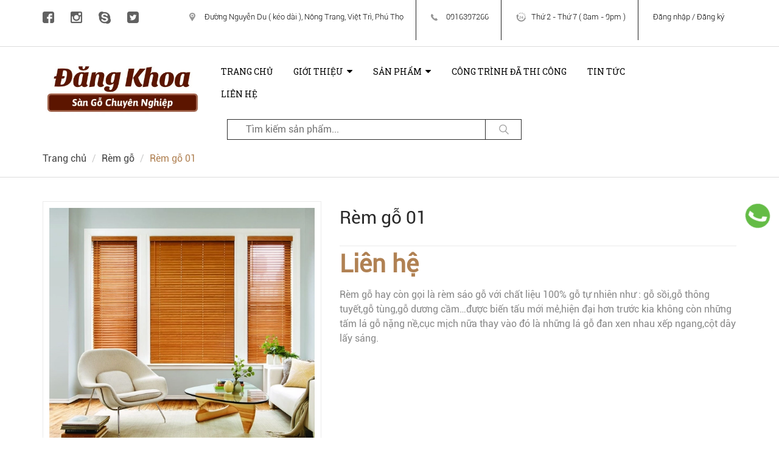

--- FILE ---
content_type: text/html; charset=utf-8
request_url: https://www.sangodangkhoa.com/rem-go-01
body_size: 6877
content:
<!DOCTYPE html>
<html lang="vi">
	<head>
		<!-- Google Tag Manager -->
<script>(function(w,d,s,l,i){w[l]=w[l]||[];w[l].push({'gtm.start':
new Date().getTime(),event:'gtm.js'});var f=d.getElementsByTagName(s)[0],
j=d.createElement(s),dl=l!='dataLayer'?'&l='+l:'';j.async=true;j.src=
'https://www.googletagmanager.com/gtm.js?id='+i+dl;f.parentNode.insertBefore(j,f);
})(window,document,'script','dataLayer','GTM-5V2FWKB');</script>
<!-- End Google Tag Manager -->
		<meta charset="UTF-8" />
		<meta http-equiv="x-ua-compatible" content="ie=edge">
		<meta name="viewport" content="width=device-width, initial-scale=1, maximum-scale=1">
		<meta name="robots" content="noodp,index,follow" />
		<meta name='revisit-after' content='1 days' />
		<title>R&#232;m gỗ 01</title>
<meta name="keywords" content=" Rèm, mành, Vật liệu trang trí ngoại thất, Vật liệu trang trí nội thất, Thảm trải sàn, Cửa lưới chống muỗi" />
		
		<meta name="description" content="R&#232;m gỗ hay c&#242;n gọi l&#224; r&#232;m s&#225;o gỗ với chất liệu 100% gỗ tự nhi&#234;n như : gỗ sồi,gỗ th&#244;ng tuyết,gỗ t&#249;ng,gỗ dương cầm…được biến tấu mới mẻ,hiện đại hơn trước kia kh&#244;ng c&#242;n những tấm l&#225; gỗ nặng nề,cục mịch nữa thay v&#224;o đ&#243; l&#224; những l&#225; gỗ đan xen nhau xếp ngang,cột d&#226;y lấy s&#225;ng.">
		

		<link rel="canonical" href="https://www.sangodangkhoa.com/rem-go-01">
		
		
		<link rel="shortcut icon" href="//bizweb.dktcdn.net/100/183/764/themes/242165/assets/favicon.png?1701999573615" type="image/x-icon" />
		


		<link href="//bizweb.dktcdn.net/100/183/764/themes/242165/assets/bootstrap.css?1701999573615" rel="stylesheet" type="text/css" media="all" />
		<link href="//bizweb.dktcdn.net/100/183/764/themes/242165/assets/font-awesome.css?1701999573615" rel="stylesheet" type="text/css" media="all" />
		<link href="//bizweb.dktcdn.net/100/183/764/themes/242165/assets/owl.theme.css?1701999573615" rel="stylesheet" type="text/css" media="all" />
		<link href="//bizweb.dktcdn.net/100/183/764/themes/242165/assets/owl.carousel.css?1701999573615" rel="stylesheet" type="text/css" media="all" />
		<link href="//bizweb.dktcdn.net/100/183/764/themes/242165/assets/owl.transitions.css?1701999573615" rel="stylesheet" type="text/css" media="all" />
		<link href="//bizweb.dktcdn.net/100/183/764/themes/242165/assets/styles.css?1701999573615" rel="stylesheet" type="text/css" media="all" />
		<link href='//fonts.googleapis.com/css?family=Roboto+Slab:400,700&subset=latin,vietnamese' rel='stylesheet' type='text/css'>
		<style>
			@font-face{
				font-family: 'Roboto';
				src: url('//bizweb.dktcdn.net/100/183/764/themes/242165/assets/roboto-regular.ttf?1701999573615');
			}
			@font-face{
				font-family: 'Roboto-Medium';
				src: url('//bizweb.dktcdn.net/100/183/764/themes/242165/assets/roboto-medium.ttf?1701999573615');
			}
			@font-face{
				font-family: 'Roboto-Light';
				src: url('//bizweb.dktcdn.net/100/183/764/themes/242165/assets/roboto-light.ttf?1701999573615');
			}
			@font-face{
				font-family: 'Roboto-Bold';
				src: url('//bizweb.dktcdn.net/100/183/764/themes/242165/assets/roboto-bold.ttf?1701999573615');
			}
		</style>
		<script src="//bizweb.dktcdn.net/100/183/764/themes/242165/assets/js-jquery-210.js?1701999573615" type="text/javascript"></script>
		<script src="//ajax.googleapis.com/ajax/libs/jquery/2.1.4/jquery.min.js" type="text/javascript" charset="utf-8" async defer></script>


		<script>
	var Bizweb = Bizweb || {};
	Bizweb.store = 'xay-dung-dang-khoa.mysapo.net';
	Bizweb.id = 183764;
	Bizweb.theme = {"id":242165,"name":"An the Wood","role":"main"};
	Bizweb.template = 'product';
	if(!Bizweb.fbEventId)  Bizweb.fbEventId = 'xxxxxxxx-xxxx-4xxx-yxxx-xxxxxxxxxxxx'.replace(/[xy]/g, function (c) {
	var r = Math.random() * 16 | 0, v = c == 'x' ? r : (r & 0x3 | 0x8);
				return v.toString(16);
			});		
</script>
<script>
	(function () {
		function asyncLoad() {
			var urls = ["https://newcollectionfilter.sapoapps.vn/genscript/script.js?store=xay-dung-dang-khoa.mysapo.net"];
			for (var i = 0; i < urls.length; i++) {
				var s = document.createElement('script');
				s.type = 'text/javascript';
				s.async = true;
				s.src = urls[i];
				var x = document.getElementsByTagName('script')[0];
				x.parentNode.insertBefore(s, x);
			}
		};
		window.attachEvent ? window.attachEvent('onload', asyncLoad) : window.addEventListener('load', asyncLoad, false);
	})();
</script>


<script>
	window.BizwebAnalytics = window.BizwebAnalytics || {};
	window.BizwebAnalytics.meta = window.BizwebAnalytics.meta || {};
	window.BizwebAnalytics.meta.currency = 'VND';
	window.BizwebAnalytics.tracking_url = '/s';

	var meta = {};
	
	meta.product = {"id": 22151365, "vendor": "", "name": "Rèm gỗ 01",
	"type": "", "price": 0 };
	
	
	for (var attr in meta) {
	window.BizwebAnalytics.meta[attr] = meta[attr];
	}
</script>

	
		<script src="/dist/js/stats.min.js?v=96f2ff2"></script>
	













		

		
  <meta property="og:type" content="product">
  <meta property="og:title" content="R&#232;m gỗ 01">
  
  <meta property="og:image" content="http://bizweb.dktcdn.net/thumb/grande/100/183/764/products/rem-go.jpg?v=1624887273233">
  <meta property="og:image:secure_url" content="https://bizweb.dktcdn.net/thumb/grande/100/183/764/products/rem-go.jpg?v=1624887273233">
  
  <meta property="og:price:amount" content="0₫">
  <meta property="og:price:currency" content="VND">


  <meta property="og:description" content="R&#232;m gỗ hay c&#242;n gọi l&#224; r&#232;m s&#225;o gỗ với chất liệu 100% gỗ tự nhi&#234;n như : gỗ sồi,gỗ th&#244;ng tuyết,gỗ t&#249;ng,gỗ dương cầm…được biến tấu mới mẻ,hiện đại hơn trước kia kh&#244;ng c&#242;n những tấm l&#225; gỗ nặng nề,cục mịch nữa thay v&#224;o đ&#243; l&#224; những l&#225; gỗ đan xen nhau xếp ngang,cột d&#226;y lấy s&#225;ng.">

  <meta property="og:url" content="https://www.sangodangkhoa.com/rem-go-01">
  <meta property="og:site_name" content="CÔNG TY TNHH VẬT LIỆU VÀ XÂY DỰNG ĐĂNG KHOA"> 
	<link href="//bizweb.dktcdn.net/100/183/764/themes/242165/assets/cf-stylesheet.css?1701999573615" rel="stylesheet" type="text/css" media="all" />
</head>
	<body class="clsproduct">
		<!-- Google Tag Manager (noscript) -->
<noscript><iframe src="https://www.googletagmanager.com/ns.html?id=GTM-5V2FWKB"
height="0" width="0" style="display:none;visibility:hidden"></iframe></noscript>
<!-- End Google Tag Manager (noscript) -->
		<header class="header">
	<section class="topbar">
		<div class="container">
			<div class="row">
				<div class="col-md-2 col-sm-12 hidden-xs">
					<ul class="topbarleft">
						<li>
							<a href="#" title="Facebook" >
								<img src="//bizweb.dktcdn.net/100/183/764/themes/242165/assets/top-fb.png?1701999573615" height="19" width="19" alt="Facebook">
							</a>
						</li>
						<li>
							<a href="#" title="Instagram" >
								<img src="//bizweb.dktcdn.net/100/183/764/themes/242165/assets/top-ins.png?1701999573615" height="19" width="19" alt="Instagram">
							</a>
						</li>
						<li>
							<a href="#" title="Skype" >
								<img src="//bizweb.dktcdn.net/100/183/764/themes/242165/assets/top-skype.png?1701999573615" height="20" width="20" alt="Skype">
							</a>
						</li>
						<li>
							<a href="#" title="Twitter" >
								<img src="//bizweb.dktcdn.net/100/183/764/themes/242165/assets/top-tt.png?1701999573615" height="19" width="19" alt="Twitter">
							</a>
						</li>
					</ul>
				</div>
				<div class="col-md-10 col-sm-12 col-xs-12">
					<ul class="topbarright">
						<li class="top-local hidden-xs">
							<p>Đường Nguyễn Du ( kéo dài ), Nông Trang, Việt Trì, Phú Thọ</p>
						</li>
						<li class="top-phone hidden-xs">
							<p>0916397266</p>
						</li>
						<li class="top-time hidden-xs">
							<p>Thứ 2 - Thứ 7 ( 8am - 9pm )</p>
						</li>
						<li class="account">
							
							<a href="/account/login">
								<span>Đăng nhập / Đăng ký</span>
							</a>
							
						</li>
					</ul>
				</div>
			</div>
		</div>
	</section>
	<section class="midhead">
		<div class="container">
			<div class="row">
				<div class="col-md-3 col-sm-12 col-xs-12">
					<div class="logo">
						<a href="/" title="CÔNG TY TNHH VẬT LIỆU VÀ XÂY DỰNG ĐĂNG KHOA">
							<img src="//bizweb.dktcdn.net/100/183/764/themes/242165/assets/logo.jpg?1701999573615" title="CÔNG TY TNHH VẬT LIỆU VÀ XÂY DỰNG ĐĂNG KHOA" alt="CÔNG TY TNHH VẬT LIỆU VÀ XÂY DỰNG ĐĂNG KHOA">
						</a>
					</div>
				</div>
				<div class="col-md-8 col-xs-12 col-sm-12">
					<div class="menubar hidden-xs hidden-sm">
						<ul>
							
							
							<li class="first  ">
								<a href="/">Trang chủ</a>
							</li>
							
							
							
							<li class="  submenu">
								<a href="/gioi-thieu">Giới thiệu</a>
								<ul>
									
																		
									<li class="first  ">
										<a href="/san-go-viet-tri">Sàn gỗ Việt Trì</a>
									</li>
									
									
								</ul>
							</li>
							
							
							
							<li class="  submenu">
								<a href="/collections/all">Sản phẩm</a>
								<ul>
									
									
									<li class="first   minisubmenu">
										<a href="/san-go-tu-nhien">Sàn gỗ tự nhiên</a>
										<ul>
											
											<li class="first  ">
												<a href="/san-go-giang-huong-lao">Sàn giáng hương Lào</a>
											</li>
											
											<li class=" ">
												<a href="/san-go-oc-cho">Sàn gỗ óc chó</a>
											</li>
											
											<li class=" ">
												<a href="/san-go-cam-xe-lao">Sàn gỗ căm xe Lào</a>
											</li>
											
											<li class=" ">
												<a href="/san-go-xuong-ca">Sàn gỗ xương cá</a>
											</li>
											
											<li class="last  ">
												<a href="/san-go-tu-nhien-ngoai-troi">Sàn gỗ ngoài trời</a>
											</li>
											
										</ul>
									</li>
									
									
									
									<li class="  minisubmenu">
										<a href="/san-go-cong-nghiep">Sàn gỗ công nghiệp</a>
										<ul>
											
										</ul>
									</li>
									
									
									
									<li class="  minisubmenu">
										<a href="/rem-manh">Rèm, mành</a>
										<ul>
											
											<li class="first  ">
												<a href="/rem-go">Rèm gỗ</a>
											</li>
											
											<li class=" ">
												<a href="/rem-cau-vong">Rèm cầu vồng</a>
											</li>
											
											<li class="last  ">
												<a href="/rem-van-phong">Rèm văn phòng</a>
											</li>
											
										</ul>
									</li>
									
									
									
									<li class="  minisubmenu">
										<a href="/vat-lieu-trang-tri-ngoai-that">Vật liệu trang trí ngoại thất</a>
										<ul>
											
											<li class="first  ">
												<a href="/san-go-ngoai-troi">Sàn gỗ ngoài trời</a>
											</li>
											
											<li class="last  ">
												<a href="/vat-lieu-op">Vật liệu ốp</a>
											</li>
											
										</ul>
									</li>
									
									
																		
									<li class=" ">
										<a href="/vat-lieu-trang-tri-noi-that">Vật liệu trang trí nội thất</a>
									</li>
									
									
																		
									<li class=" ">
										<a href="/cua-luoi-chong-muoi">Cửa lưới chống muỗi</a>
									</li>
									
									
																		
									<li class=" ">
										<a href="/gian-phoi-thong-minh">Giàn phơi thông minh</a>
									</li>
									
									
																		
									<li class="last  ">
										<a href="/san-pham-khac">Sản phẩm khác</a>
									</li>
									
									
								</ul>
							</li>
							
							
							
							<li class=" ">
								<a href="/cong-trinh">Công trình đã thi công</a>
							</li>
							
							
							
							<li class=" ">
								<a href="/tin-tuc">Tin tức</a>
							</li>
							
							
							
							<li class="last  ">
								<a href="/lien-he">Liên hệ</a>
							</li>
							
							
						</ul>
					</div>	
					<div class="mobilenav hidden-lg hidden-md">
						<a href="javascript:void(0);" id="mobileMenuBars"><i class="fa fa-bars"></i></a>
						<ul style="display: none;">
							
							
							<li class="first  ">
								<a href="/">Trang chủ</a>
							</li>
							
							
							
							<li class="  submenu">
								<a href="/gioi-thieu">Giới thiệu</a>
								<ul style="display: none;">
									
																		
									<li class="first  ">
										<a href="/san-go-viet-tri">Sàn gỗ Việt Trì</a>
									</li>
									
									
								</ul>
							</li>
							
							
							
							<li class="  submenu">
								<a href="/collections/all">Sản phẩm</a>
								<ul style="display: none;">
									
									
									<li class="first   minisubmenu">
										<a href="/san-go-tu-nhien">Sàn gỗ tự nhiên</a>
										<ul style="display: none;">
											
											<li class="first  ">
												<a href="/san-go-giang-huong-lao">Sàn giáng hương Lào</a>
											</li>
											
											<li class=" ">
												<a href="/san-go-oc-cho">Sàn gỗ óc chó</a>
											</li>
											
											<li class=" ">
												<a href="/san-go-cam-xe-lao">Sàn gỗ căm xe Lào</a>
											</li>
											
											<li class=" ">
												<a href="/san-go-xuong-ca">Sàn gỗ xương cá</a>
											</li>
											
											<li class="last  ">
												<a href="/san-go-tu-nhien-ngoai-troi">Sàn gỗ ngoài trời</a>
											</li>
											
										</ul>
									</li>
									
									
									
									<li class="  minisubmenu">
										<a href="/san-go-cong-nghiep">Sàn gỗ công nghiệp</a>
										<ul style="display: none;">
											
										</ul>
									</li>
									
									
									
									<li class="  minisubmenu">
										<a href="/rem-manh">Rèm, mành</a>
										<ul style="display: none;">
											
											<li class="first  ">
												<a href="/rem-go">Rèm gỗ</a>
											</li>
											
											<li class=" ">
												<a href="/rem-cau-vong">Rèm cầu vồng</a>
											</li>
											
											<li class="last  ">
												<a href="/rem-van-phong">Rèm văn phòng</a>
											</li>
											
										</ul>
									</li>
									
									
									
									<li class="  minisubmenu">
										<a href="/vat-lieu-trang-tri-ngoai-that">Vật liệu trang trí ngoại thất</a>
										<ul style="display: none;">
											
											<li class="first  ">
												<a href="/san-go-ngoai-troi">Sàn gỗ ngoài trời</a>
											</li>
											
											<li class="last  ">
												<a href="/vat-lieu-op">Vật liệu ốp</a>
											</li>
											
										</ul>
									</li>
									
									
																		
									<li class=" ">
										<a href="/vat-lieu-trang-tri-noi-that">Vật liệu trang trí nội thất</a>
									</li>
									
									
																		
									<li class=" ">
										<a href="/cua-luoi-chong-muoi">Cửa lưới chống muỗi</a>
									</li>
									
									
																		
									<li class=" ">
										<a href="/gian-phoi-thong-minh">Giàn phơi thông minh</a>
									</li>
									
									
																		
									<li class="last  ">
										<a href="/san-pham-khac">Sản phẩm khác</a>
									</li>
									
									
								</ul>
							</li>
							
							
							
							<li class=" ">
								<a href="/cong-trinh">Công trình đã thi công</a>
							</li>
							
							
							
							<li class=" ">
								<a href="/tin-tuc">Tin tức</a>
							</li>
							
							
							
							<li class="last  ">
								<a href="/lien-he">Liên hệ</a>
							</li>
							
							
						</ul>
					</div>
					<div class="searchform">
						<form action="/search" method="get">
							<input type="text" name="query" placeholder="Tìm kiếm sản phẩm...">
							<button type="submit" class="searchbtn"> 
								<span>tìm kiếm</span>
							</button>
						</form> 
					</div>
					<div class="cartform hidden-md hidden-lg">
						<a href="/cart">
							<img src="//bizweb.dktcdn.net/100/183/764/themes/242165/assets/ico-cart.png?1701999573615" title="Giỏ hàng" alt="Giỏ hàng">
							<span>0</span>
						</a>
					</div>
				</div>
				<div class="col-md-1 col-sm-12 col-xs-12" style="display:none">
					<div class="mobilenav hidden-lg hidden-md">
						<a href="javascript:void(0);" id="mobileMenuBars"><i class="fa fa-bars"></i></a>
						<ul style="display: none;">
							
							
							<li class="first  ">
								<a href="/">Trang chủ</a>
							</li>
							
							
							
							<li class="  submenu">
								<a href="/gioi-thieu">Giới thiệu</a>
								<ul style="display: none;">
									
																		
									<li class="first  ">
										<a href="/san-go-viet-tri">Sàn gỗ Việt Trì</a>
									</li>
									
									
								</ul>
							</li>
							
							
							
							<li class="  submenu">
								<a href="/collections/all">Sản phẩm</a>
								<ul style="display: none;">
									
									
									<li class="first   minisubmenu">
										<a href="/san-go-tu-nhien">Sàn gỗ tự nhiên</a>
										<ul style="display: none;">
											
											<li class="first  ">
												<a href="/san-go-giang-huong-lao">Sàn giáng hương Lào</a>
											</li>
											
											<li class=" ">
												<a href="/san-go-oc-cho">Sàn gỗ óc chó</a>
											</li>
											
											<li class=" ">
												<a href="/san-go-cam-xe-lao">Sàn gỗ căm xe Lào</a>
											</li>
											
											<li class=" ">
												<a href="/san-go-xuong-ca">Sàn gỗ xương cá</a>
											</li>
											
											<li class="last  ">
												<a href="/san-go-tu-nhien-ngoai-troi">Sàn gỗ ngoài trời</a>
											</li>
											
										</ul>
									</li>
									
									
									
									<li class="  minisubmenu">
										<a href="/san-go-cong-nghiep">Sàn gỗ công nghiệp</a>
										<ul style="display: none;">
											
										</ul>
									</li>
									
									
									
									<li class="  minisubmenu">
										<a href="/rem-manh">Rèm, mành</a>
										<ul style="display: none;">
											
											<li class="first  ">
												<a href="/rem-go">Rèm gỗ</a>
											</li>
											
											<li class=" ">
												<a href="/rem-cau-vong">Rèm cầu vồng</a>
											</li>
											
											<li class="last  ">
												<a href="/rem-van-phong">Rèm văn phòng</a>
											</li>
											
										</ul>
									</li>
									
									
									
									<li class="  minisubmenu">
										<a href="/vat-lieu-trang-tri-ngoai-that">Vật liệu trang trí ngoại thất</a>
										<ul style="display: none;">
											
											<li class="first  ">
												<a href="/san-go-ngoai-troi">Sàn gỗ ngoài trời</a>
											</li>
											
											<li class="last  ">
												<a href="/vat-lieu-op">Vật liệu ốp</a>
											</li>
											
										</ul>
									</li>
									
									
																		
									<li class=" ">
										<a href="/vat-lieu-trang-tri-noi-that">Vật liệu trang trí nội thất</a>
									</li>
									
									
																		
									<li class=" ">
										<a href="/cua-luoi-chong-muoi">Cửa lưới chống muỗi</a>
									</li>
									
									
																		
									<li class=" ">
										<a href="/gian-phoi-thong-minh">Giàn phơi thông minh</a>
									</li>
									
									
																		
									<li class="last  ">
										<a href="/san-pham-khac">Sản phẩm khác</a>
									</li>
									
									
								</ul>
							</li>
							
							
							
							<li class=" ">
								<a href="/cong-trinh">Công trình đã thi công</a>
							</li>
							
							
							
							<li class=" ">
								<a href="/tin-tuc">Tin tức</a>
							</li>
							
							
							
							<li class="last  ">
								<a href="/lien-he">Liên hệ</a>
							</li>
							
							
						</ul>
					</div>
					<div class="cartform hidden-xs hidden-sm">
						<a href="/cart">
							<img src="//bizweb.dktcdn.net/100/183/764/themes/242165/assets/ico-cart.png?1701999573615" title="Giỏ hàng" alt="Giỏ hàng">
							<span>0</span>
						</a>
					</div>
				</div>
			</div>					
		</div>
	</section>
</header>
		<main class="wrapper">
			<div itemscope itemtype="http://schema.org/Product">
	<meta itemprop="url" content="//www.sangodangkhoa.com/rem-go-01">
	<meta itemprop="image" content="https://bizweb.dktcdn.net/100/183/764/products/rem-go.jpg?v=1624887273233">
	<meta itemprop="shop-currency" content="VND">
</div>

<div class="breadwrap">
	<div class="container">
		<ol class="breadcrumb">
			<li><a href="/">Trang chủ</a></li>
			<!-- blog -->
						
			<li><a href="/rem-go">Rèm gỗ</a></li>
			<li class="active breadcrumb-title">Rèm gỗ 01</li> 
			<!-- search -->
			
			<!-- current_tags -->
			
		</ol>
	</div>
</div>
<section class="main-wrapper">
	<div class="container">
		<form action="/cart/add" method="post" id="product_addtocart_form">
			
			
			
			
			
			
			
			<div class="row">
				<div class="product-img-box col-md-5 col-sm-6 col-xs-12">
					
					<div class="featured-image">
						<img class="img-responsive" src="//bizweb.dktcdn.net/thumb/grande/100/183/764/products/rem-go.jpg?v=1624887273233" alt="R&#232;m gỗ 01" title="R&#232;m gỗ 01">  
					</div>
					<div class="more-views ma-thumbnail-container">
						<ul class="bxslider" >
							
							<li class="thumbnail-item bx-clone">
								<a href="//bizweb.dktcdn.net/thumb/grande/100/183/764/products/rem-go.jpg?v=1624887273233">
									<img src="//bizweb.dktcdn.net/thumb/compact/100/183/764/products/rem-go.jpg?v=1624887273233" class="img-responsive" alt="R&#232;m gỗ 01">
								</a>
							</li>
							
						</ul> 
						
					</div>
				</div>
				<div class="product-shop col-md-7 col-sm-6 col-xs-12">
					<div class="product-shop-inner">
						<div class="product-name">
							<h1>Rèm gỗ 01</h1>
						</div>
						<div class="price-availability">							
							

							<div class="price-box">
								
								<p class="regularprice">
									<span class="price">Liên hệ</span>
								</p>
							
							</div>
						</div>
						<div class="short-description">       
							<p class="std">
								Rèm gỗ hay còn gọi là rèm sáo gỗ với chất liệu 100% gỗ tự nhiên như : gỗ sồi,gỗ thông tuyết,gỗ tùng,gỗ dương cầm…được biến tấu mới mẻ,hiện đại hơn trước kia không còn những tấm lá gỗ nặng nề,cục mịch nữa thay vào đó là những lá gỗ đan xen nhau xếp ngang,cột dây lấy sáng.

							</p>
						</div>
						<div class="product-variant">
							
							 
							
							<input type="hidden" name="variantId" value="47943841" />
							
							
						</div>
						
					</div>
				</div>
			</div>
			<div class="clearer"></div>
		</form>
		<div class="product-detail-tab ">
			<!-- Nav tabs -->
			<ul class="nav nav-tabs" role="tablist">
				<li role="presentation" class="active">
					<a href="#home" aria-controls="home" role="tab" data-toggle="tab">Chi tiết sản phẩm</a>
				</li>
				
				
			</ul>

			<!-- Tab panes -->
			<div class="tab-content">
				<div role="tabpanel" class="tab-pane active" id="home">
					<div class="product-detail-content">
						<div class="rte">
							<p>Rèm gỗ hay còn gọi là rèm sáo gỗ với chất liệu 100% gỗ tự nhiên như : gỗ sồi,gỗ thông tuyết,gỗ tùng,gỗ dương cầm…được biến tấu mới mẻ,hiện đại hơn trước kia không còn những tấm lá gỗ nặng nề,cục mịch nữa thay vào đó là những lá gỗ đan xen nhau xếp ngang,cột dây lấy sáng.</p>
<p style="text-align: center;"><img data-thumb="original" original-height="897" original-width="1000" src="//bizweb.dktcdn.net/100/183/764/files/rem-go.jpg?v=1624887265508" /></p>
						</div>
					</div>
				</div>
				
				
			</div>
		</div>
	</div>
</section>
<section class="hotsalecollection col-xs-12 col-sm-12">
	<div class="container">
		<div class="m-title">
			<h2>Sản phẩm liên quan</h2>
		</div>
		<div class="hotsale">
			<div class="hotsalenav">
				<a class="owlbtn prev"><i class="fa fa-angle-left"></i></a>
				<a class="owlbtn next"><i class="fa fa-angle-right"></i></a>
			</div>	
			<div class="row">
				<div class="relateprod">
					
					
					<div class="col-xs-12">
						






<form  action="/cart/add" method="post">										
	<div class="prodgrid">
		<div class="prodimg scaleIn">
			<a href="/rem-go-01" title="Rèm gỗ 01">
				<img src="//bizweb.dktcdn.net/thumb/grande/100/183/764/products/rem-go.jpg?v=1624887273233" class="img-responsive" alt="Rèm gỗ 01">
				<div class="plusScale hidden-sm hidden-xs"></div>
			</a>
			
		</div>
		<div class="prodinfo">
			<a href="/rem-go-01" title="Rèm gỗ 01">
				<h3>Rèm gỗ 01</h3>
			</a>
			<div class="prodaction">
				<div class="pricebox">
					<span>Liên hệ</span>
				</div>
				<div class="action">
					
				</div>
			</div>
		</div>
	</div>
</form>
					</div>
					
				</div>
			</div>
		</div>
	</div>
</section>


<script src="//bizweb.dktcdn.net/assets/themes_support/option-selectors.js" type="text/javascript"></script>
<script> 
	var selectCallback = function(variant, selector) {
		var addToCart = jQuery('.buycart'),
			productPrice = jQuery('.price'),  
			comparePrice = jQuery('.comprice'); 

		if (variant) {
			if (variant.available) {
				addToCart.removeClass('disabled').removeAttr('disabled').text('Thêm vào giỏ hàng');

			} else {
				addToCart.addClass('disabled').text('Hết hàng').attr('disabled', 'disabled');
			}	
			productPrice.html(Bizweb.formatMoney(variant.price, "{{amount_no_decimals_with_comma_separator}}₫"));   
			if ( variant.compare_at_price > variant.price ) {
				comparePrice.html(Bizweb.formatMoney(variant.compare_at_price, "{{amount_no_decimals_with_comma_separator}}₫")).show();		
			}else {
				comparePrice.hide();
			}

		} else {
			addToCart.addClass('disabled').text('Hết hàng').attr('disabled', 'disabled');
		}
		if (variant && variant.image) {  
			var originalImage = jQuery(".featured-image img"); 
			var newImage = variant.image;
			var element = originalImage[0];
			Bizweb.Image.switchImage(newImage, element, function (newImageSizedSrc, newImage, element) {
				jQuery(element).parents('a').attr('href', newImageSizedSrc);
				jQuery(element).attr('src', newImageSizedSrc);
			});
		}
	};
	jQuery(function($) {
		

		 // Add label if only one product option and it isn't 'Title'. Could be 'Size'.
		 

		  // Hide selectors if we only have 1 variant and its title contains 'Default'.
		  
		  $('.selector-wrapper').hide();
		    

		   });
</script>
		</main>
		<footer class="footer clearfix">
	<section class="brand">
		<div class="container">
			<div class="owlbrand">
				<div class="item col-xs-12">
					<a href="#">
						<img src="//bizweb.dktcdn.net/100/183/764/themes/242165/assets/brand1.png?1701999573615" alt="thương hiệu 1">
					</a>
				</div>
				<div class="item col-xs-12">
					<a href="#">
						<img src="//bizweb.dktcdn.net/100/183/764/themes/242165/assets/brand2.png?1701999573615" alt="thương hiệu 2">
					</a>
				</div>
				<div class="item col-xs-12">
					<a href="https://www.sangodangkhoa.com/inovar">
						<img src="//bizweb.dktcdn.net/100/183/764/themes/242165/assets/brand3.png?1701999573615" alt="Inovar Floor">
					</a>
				</div>
				<div class="item col-xs-12">
					<a href="#">
						<img src="//bizweb.dktcdn.net/100/183/764/themes/242165/assets/brand4.png?1701999573615" alt="thương hiệu 4">
					</a>
				</div>
				<div class="item col-xs-12">
					<a href="#">
						<img src="//bizweb.dktcdn.net/100/183/764/themes/242165/assets/brand5.png?1701999573615" alt="thương hiệu 6">
					</a>
				</div>
				<div class="item col-xs-12">
					<a href="#">
						<img src="//bizweb.dktcdn.net/100/183/764/themes/242165/assets/brand6.png?1701999573615" alt="thương hiệu 7">
					</a>
				</div>
				<div class="item col-xs-12">
					<a href="#">
						<img src="//bizweb.dktcdn.net/100/183/764/themes/242165/assets/brand7.png?1701999573615" alt="thương hiệu 8">
					</a>
				</div>
				<div class="item col-xs-12">
					<a href="#">
						<img src="//bizweb.dktcdn.net/100/183/764/themes/242165/assets/brand8.png?1701999573615" alt="thương hiệu 9">
					</a>
				</div>			
			</div>
		</div>
	</section>
	<section class="mainfooter">
		<header class="topfoo">
			<div class="container">
				<div class="row">
					<div class="col-md-3 col-sm-12 col-xs-12">
						<ul class="topbarleft">
							<li>
								<a href="#" title="Facebook" >
									<img src="//bizweb.dktcdn.net/100/183/764/themes/242165/assets/top-fb.png?1701999573615" height="19" width="19" alt="Facebook">
								</a>
							</li>
							<li>
								<a href="#" title="Instagram" >
									<img src="//bizweb.dktcdn.net/100/183/764/themes/242165/assets/top-ins.png?1701999573615" height="19" width="19" alt="Instagram">
								</a>
							</li>
							<li>
								<a href="#" title="Skype" >
									<img src="//bizweb.dktcdn.net/100/183/764/themes/242165/assets/top-skype.png?1701999573615" height="20" width="20" alt="Skype">
								</a>
							</li>
							<li>
								<a href="#" title="Twitter" >
									<img src="//bizweb.dktcdn.net/100/183/764/themes/242165/assets/top-tt.png?1701999573615" height="19" width="19" alt="Twitter">
								</a>
							</li>
						</ul>
					</div>
					<div class="col-md-9 hidden-sm hidden-xs">
						<ul class="topbarright">
							
							<li class=""><a href="/dieu-khoan">Điều khoản sử dụng</a></li>						
							
							<li class=""><a href="/dieu-khoan">Điều khoản giao dịch</a></li>						
							
							<li class=""><a href="/dieu-khoan">Dịch vụ tiện ích</a></li>						
							
							<li class=""><a href="/dieu-khoan">Quyền sở hữu trí tuệ</a></li>						
							
						</ul>
					</div>
				</div>
			</div>
		</header>
		<main class="midfoo">
			<div class="container">
				<div class="row">
					<div class="col-md-7 col-sm-12">
						<div class="row">
							<div class="col-md-5 col-sm-6 col-xs-12 col-1">
								<div class="midfoologo">
									<a href="/">
										<img src="//bizweb.dktcdn.net/100/183/764/themes/242165/assets/footerlogo.png?1701999573615" alt="CÔNG TY TNHH VẬT LIỆU VÀ XÂY DỰNG ĐĂNG KHOA">
									</a>
								</div>
								<ul>
									<li class="fooaddresses"><i class="fa fa-map-marker"></i><span> Đường Nguyễn Du ( kéo dài ), Nông Trang, Việt Trì, Phú Thọ</span></li>
									<li class="fooemail"><i class="fa fa-envelope"></i>sangodangkhoa@gmail.com</li>
									<li class="foophone"><i class="fa fa-phone"></i> 0916 397 266 - 0916 023 984</li>
										<li  class="foophone"><i class="fa fa-phone"></i> 0210.3994.589</li>
								</ul>
							</div>
							<div class="col-md-6 col-sm-6 col-xs-12 col-2">
								<div class="fooabout">
									<div class="m-title">
										<h2>VỀ CHÚNG TÔI</h2>
									</div>
									<p>Với kinh nghiệm nhiều năm, triển khai hàng trăm dự án sàn gỗ với quy mô lớn nhỏ trên khắp các tỉnh miền nam, Chúng tôi luôn cam kết mang tới cho ngôi nhà của bạn các sản phẩm sàn gỗ tốt nhất.</p>
								</div>
							</div>
						</div>
					</div>
					<div class="col-md-5 col-sm-12 col-xs-12">
						<div class="row">
							<div class="col-md-6 col-sm-6 col-xs-12 col-2">
								<div class="foolink">
									<div class="m-title">
										<h2>CHÍNH SÁCH</h2>
									</div>
									<ul>
										
										<li><a href="/chinh-sach">Chính sách thanh toán</a></li>
										
										<li><a href="/chinh-sach">Chính sách vận chuyển</a></li>
										
										<li><a href="/chinh-sach">Chính sách đổi trả</a></li>
										
										<li><a href="/chinh-sach">Chính sách bảo hành</a></li>
										
									</ul>
								</div>
							</div>
							<div class="col-md-6 col-sm-6 col-xs-12 col-2">
								<div class="foolink">
									<div class="m-title">
										<h2>Hướng dẫn</h2>
									</div>
									<ul>
										
										<li><a href="/huong-dan">Hướng dẫn mua hàng</a></li>
										
										<li><a href="/huong-dan">Giao nhận và thanh toán</a></li>
										
										<li><a href="/huong-dan">Đổi trả và bảo hành</a></li>
										
										<li><a href="/account/register">Đăng kí thành viên</a></li>
										
									</ul>
								</div>
							</div>
						</div>
					</div>
				</div>
			</div>
		</main>
		<footer class="botfoo">
			<div class="container">
				<p>© Bản quyền thuộc về CÔNG TY TNHH VẬT LIỆU VÀ XÂY DỰNG ĐĂNG KHOA | Phát triển bởi <a href="http://casmedia.vn/">CAS Media</a></p>
			</div>
		</footer>
	</section>
</footer>

		

		<script src="//bizweb.dktcdn.net/assets/themes_support/api.jquery.js" type="text/javascript"></script>
		<script src="//bizweb.dktcdn.net/100/183/764/themes/242165/assets/js-jquery-210.js?1701999573615" type="text/javascript"></script>
		<script src="//bizweb.dktcdn.net/100/183/764/themes/242165/assets/bootstrap.min.js?1701999573615" type="text/javascript"></script>
		<script src="//bizweb.dktcdn.net/100/183/764/themes/242165/assets/owl.carousel.js?1701999573615" type="text/javascript"></script>
		<script src="//bizweb.dktcdn.net/100/183/764/themes/242165/assets/jquery.bxslider.js?1701999573615" type="text/javascript"></script>
		<script src="//bizweb.dktcdn.net/100/183/764/themes/242165/assets/scrollup.min.js?1701999573615" type="text/javascript"></script>
		<script src="//bizweb.dktcdn.net/100/183/764/themes/242165/assets/jquery.smooth-scroll.js?1701999573615" type="text/javascript"></script>
		<script src="//bizweb.dktcdn.net/100/183/764/themes/242165/assets/script.js?1701999573615" type="text/javascript"></script>
<div class="fixed-right">
			
			
			
			<a href="tel:0916397266" title="" class="phone">
				<img src="//bizweb.dktcdn.net/100/183/764/themes/242165/assets/icon-menu-right3.png?1701999573615" alt="icon">
			</a>
			
		</div>





		<style>
			.fixed-right{
				position: fixed;
				z-index: 9999;
				right: 10px;
				transform: translateY(-50%);
				top: 50%;
				width: 50px;
				text-align: center;
				overflow: hidden;
				a{
					margin-bottom: 10px;
					width: 40px;
					height: 40px;display: inline-block;
					&.phone{
						border-radius: 50%;
						background: #64bc46;
						padding: 6px;animation: quick-alo-circle-img-anim 1s infinite ease-in-out;
					}
				}
			}
			@-moz-keyframes quick-alo-circle-img-anim { 0% { transform: rotate(0) scale(1) skew(1deg); }
				10% { -moz-transform: rotate(-25deg) scale(1) skew(1deg); }
				20% { -moz-transform: rotate(25deg) scale(1) skew(1deg); }
				30% { -moz-transform: rotate(-25deg) scale(1) skew(1deg); }
				40% { -moz-transform: rotate(25deg) scale(1) skew(1deg); }
				50% { -moz-transform: rotate(0) scale(1) skew(1deg); }
				100% { -moz-transform: rotate(0) scale(1) skew(1deg); } }
			@-webkit-keyframes quick-alo-circle-img-anim { 0% { -webkit-transform: rotate(0) scale(1) skew(1deg); }
				10% { -webkit-transform: rotate(-25deg) scale(1) skew(1deg); }
				20% { -webkit-transform: rotate(25deg) scale(1) skew(1deg); }
				30% { -webkit-transform: rotate(-25deg) scale(1) skew(1deg); }
				40% { -webkit-transform: rotate(25deg) scale(1) skew(1deg); }
				50% { -webkit-transform: rotate(0) scale(1) skew(1deg); }
				100% { -webkit-transform: rotate(0) scale(1) skew(1deg); } }
			@-o-keyframes quick-alo-circle-img-anim { 0% { -o-transform: rotate(0) scale(1) skew(1deg); }
				10% { -o-transform: rotate(-25deg) scale(1) skew(1deg); }
				20% { -o-transform: rotate(25deg) scale(1) skew(1deg); }
				30% { -o-transform: rotate(-25deg) scale(1) skew(1deg); }
				40% { -o-transform: rotate(25deg) scale(1) skew(1deg); }
				50% { -o-transform: rotate(0) scale(1) skew(1deg); }
				100% { -o-transform: rotate(0) scale(1) skew(1deg); } }

			.fixed-right a.phone {
				border-radius: 50%;
				background: #64bc46;
				padding: 6px;
				animation: quick-alo-circle-img-anim 1s infinite ease-in-out;
			}
			.fixed-right a {
				margin-bottom: 10px;
				width: 40px;
				height: 40px;
				display: inline-block;
			}
		</style>
	</body>
</html>

--- FILE ---
content_type: text/css
request_url: https://bizweb.dktcdn.net/100/183/764/themes/242165/assets/styles.css?1701999573615
body_size: 9842
content:
/* Reset ================================================================================= */
html, body, div, span, applet, object, iframe,
h1, h2, h3, h4, h5, h6, p, blockquote, pre,
a, abbr, acronym, address, big, cite, code,
del, dfn, em, img, ins, kbd, q, s, samp,
small, strike, strong, sub, sup, tt, var,
b, u, i, center,
dl, dt, dd, ol, ul, li,
fieldset, form, label, legend,
table, caption, tbody, tfoot, thead, tr, th, td,
article, aside, canvas, details, embed, 
figure, figcaption, footer, header, hgroup, 
menu, nav, output, ruby, section, summary,
time, mark, audio, video {
	
	padding: 0;
	border: 0;

}
/* HTML5 display-role reset for older browsers */
article, aside, details, figcaption, figure, 
footer, header, hgroup, menu, nav, section {
	display: block;
}
body {
	line-height: 1.4; 
}
ol, ul {
	list-style: none;
}
blockquote, q {
	quotes: none;
}
blockquote:before, blockquote:after,
q:before, q:after {
	content: '';
	content: none;
}
table {
	border-collapse: collapse;
	border-spacing: 0;
}
img {
	max-width: 100%;
	width: auto;
	height: auto;
	border:0;
	vertical-align:top
}
/* Lists */
body { 
	color: #292929; 
	font-family: 'Roboto', Arial, sans-serif; 
	font-size: 16px; 
	text-align: left; 
	background: #fff; 
}
a { 
	text-decoration: none; 
	transition: all 300ms ease-in-out;
	-moz-transition: all 300ms ease-in-out;
	-ms-transition: all 300ms ease-in-out;
	-webkit-transition: all 300ms ease-in-out;
	-o-transition: all 300ms ease-in-out;
}
a:hover {	
	color: #b08153;
	text-decoration:none;
}
a:focus, a:active { 
	outline:none; 
	text-decoration:none;
}
button,button:focus{ 
	outline:none !important; 
}

.main-wrapper {
	margin-bottom: 80px;	
}
.page-title h1 {
	font-size: 24px;	
	margin-bottom: 20px;
	font-family: 'Roboto Slab';
}
/* START STYLES ============================== */
.header {
	background: #fff;
	min-height: 199px;
}
.topbar 
{
	min-height: 56px;
	border-bottom: 1px solid #ddd;
}
.topbarleft {
	float: left;
}
.topbarleft li {
	display: inline-block;
	margin-right: 23px;
}
.topbarleft li:last-child {
	margin-right: 0px;
}
.topbarleft li > a {
	display: block;
	line-height: 56px;
}
.topbarleft li > a > img {
	vertical-align: middle;
}
.topbarright {
	float: right;
}
.topbarright li {
	display: inline-block;
	padding: 0 20px;
	border-right: 1px solid #202020;
}
.topbarright li:last-child {
	border-right: 0px;
}
.topbarright li p,
.topbarright li a {
	line-height: 56px;
	color: #000;
	font-family: Roboto-Light;
	font-size: 13px;
}
.logo {
	margin-top: 21px;
}
.topbarright li p:hover,
.topbarright li a:hover {
	color: #000;
}
.topbarright li.top-local p {
	padding-left: 25px;
	background: url('ico-local.png') no-repeat center left;
}
.topbarright li.top-phone p {
	padding-left: 25px;
	background: url('ico-phone.png') no-repeat center left;
}
.topbarright li.top-time p {
	padding-left: 25px;
	background: url('ico-time.png') no-repeat center left;
}

/* Menu =============================== */
.menubar {
	margin-top: 30px;
	margin-bottom: 15px;
}
.menubar > ul > li {
	display: inline-block;
	position: relative;
	margin-right: 30px;
	padding-bottom: 15px;
}
.menubar > ul > li.last {
	margin-right: 0px;
}
.menubar ul li a {
	position: relative;
	font-family: 'Roboto Slab';
	font-size: 14px;
	color: #000;
}
.menubar > ul > li > a  {	
	text-transform: uppercase;
	font-family: 'Roboto Slab';
}
.menubar > ul > li.active > a {
	color: #b08153;
}
.menubar > ul > li:hover > a,
.menubar > ul > li.active:hover > a ,
.menubar > ul > li.submenu:hover > a {
	color: #b08153;
}
.menubar > ul > li.submenu > a {
	padding-right: 15px;
}
.menubar > ul > li.submenu > a:after {
	content: "\f0d7";
	font-family: FontAwesome;
	font-size: 16px;
	position: absolute;
	right: 0px;
	bottom: -2px;
}
.menubar > ul > li > ul,
.menubar > ul > li > ul > li > ul {
	display: none;
}
.menubar > ul > li:hover > ul {
	display: block;
	position: absolute;
	top: 29px;
	left: 0px;
	background: #161616;
	border: 1px solid #252525;
	z-index: 2000;
	width: 220px;
}
.menubar > ul > li > ul > li,
.menubar > ul > li > ul > li > ul > li {	
	line-height: 34px;
	border-bottom: 1px solid #252525;
	position: relative;
}
.menubar > ul > li > ul > li:last-child,
.menubar > ul > li > ul > li > ul > li:last-child  {
	border-bottom: 0px;
}
.menubar > ul > li:hover > ul > li > a,
.menubar > ul > li:hover > ul > li:hover > ul > li > a {
	display: block;
	padding-left: 10px;
	color: #d7d7d7;
	text-transform: normal;
} 
.menubar > ul > li:hover > ul > li:hover > a,
.menubar > ul > li:hover > ul > li:hover >  ul > li:hover > a {
	color: #b08153;
}
.menubar > ul > li > ul > li.minisubmenu > a:after {
	content: "\f105";
	font-family: FontAwesome;
	font-size: 16px;
	position: absolute;
	right: 5px;
	top: 0px;
} 
.menubar > ul > li:hover > ul > li:hover > ul {
	display: block;
	position: absolute;
	top: -1px;
	left: 100%;
	background: #161616;
	border: 1px solid #252525;
	z-index: 2000;
	width: 160px;
}

/* Top Search ================================= */
.searchform {
	width:484px;
	height: 36px;
	margin-left: 10px;
}
.searchform form {
	position: relative;
}
.searchform form input {
	width: 100%;
	border: 1px solid #2c2c2c;
	height: 34px;
	line-height: 34px;
	padding: 0 70px 0 30px;;
	outline: 0px;
	background: transparent;
	color: #000;
}
.searchform form .searchbtn {
	background: url('searchbtn.png') no-repeat center center transparent;
	border: 0px;
	text-indent: -99999em;
	position: absolute;
	top: 0;
	right: 0;
	height: 34px;
	width: 60px;
	border-left: 1px solid #2b2b2b;
}
/* Top Cart ============================ */
.cartform{
	margin-top: 30px;
	position: relative;
}
.cartform a {
	display: inline-block;	
}
.cartform a span {
	position: absolute;
	top: 0px;
	right: 10px;
	height: 21px;
	width: 21px;
	line-height: 21px;
	text-align: center;
	background: #b08153;
	border-radius:  100%;
	color: #fff;
}

/* Slide ================================== */
.slider {
	margin-bottom: 40px;
}
.prev-control {
	position: absolute;
	top: 45%;
	left: 10%;
}
.prev-control .arrow-left {
	display: block;
	font-size: 0px;
	background: url('sl-arrow-left.png') no-repeat center center;
	width: 39px;
	height: 71px;
}
.next-control {
	position: absolute;
	top: 45%;
	right: 10%;
}
.next-control .arrow-right {
	display: block;
	font-size: 0px;
	background: url('sl-arrow-right.png') no-repeat center center;
	width: 39px;
	height: 71px;
}
/* Static ================================== */
.static {
	margin-bottom: 50px;
}
.static .staticblock {
	text-align: center;
	position: relative;
}
.static .staticblock:nth-child(2):after {
	content:'';
	width: 1px;
	height: 47px;
	background: #b08153;
	position: absolute;
	top: 20px;
	left: 0px;
}
.static .staticblock:nth-child(2):before {
	content:'';
	width: 1px;
	height: 47px;
	background: #b08153;
	position: absolute;
	top: 20px;
	right: 0px;
}
.static .staticblock  h2 {
	font-family: 'Roboto';
	text-transform: uppercase;
	color: #b08153;
	font-size: 14px;
	line-height: 40px;
}
.static .staticblock p.stadesc {
	color: #292929;
}
/* Home About ============================= */
.homeabout {
	margin-bottom: 50px;
}
.aboutcontent h2.abouttitle {
	font-family: 'Roboto';
	font-size: 25px;
	color: #5c5c5c;
	text-transform: uppercase;
	margin-bottom: 20px;
}
.aboutcontent .aboutdesc {
	margin-bottom: 10px;
}
.aboutcontent .aboutdesc p {
	line-height: 1.8;
	text-align: justify;
}
.aboutservice .col-md-6 h5 {
	color: #b08153;
	font-size: 18px;
}
.aboutservice .col-md-6 p {
	color: #4f4f4f;
}
.aboutservice .col-md-6:nth-child(1),
.aboutservice .col-md-6:nth-child(2) {
	margin-bottom: 15px;
}
.aboutservice .aboutsvsp {
	background: url('ico-about-support.png') no-repeat center left;
	padding-left: 60px;
}
.aboutservice .aboutsvfix {
	background: url('fixsv.png') no-repeat center left;
	padding-left: 60px;
}
.aboutservice .aboutsvbuild {
	background: url('ico-about-build.png') no-repeat center left;
	padding-left: 60px;
}
.aboutservice .aboutsvorder {
	background: url('ordersvv.png') no-repeat center left;
	padding-left: 60px;
}
/* Title ============================== */
.m-title {
	text-align: center;
	margin-bottom: 25px;
}
.m-title h2 {	
	font-size: 25px;
	font-family: 'Roboto Slab';
	color: #5c5c5c;
	text-transform: uppercase;
}
/* Product grid ======================== */
.prodgrid {
	border: 1px solid #e3e3e3;
	margin-bottom: 30px;
	position: relative;
}
.owl-item .prodgrid {
	margin-bottom: 0px;
}	
.prodimg {
	overflow: hidden;
	margin-bottom: 15px;
	position: relative;
	max-height: 345px;
}
span.saleflag {
	z-index:1000;
	width: 60px;
	height: 60px;
	line-height: 60px;
	text-align: center;
	background: #B08153;
	display: inline-block;
	position: absolute;
	top: 5px;
	right: 5px;
	color: #fff;
	font-size: 15px;
	background: url('tg.png') no-repeat center center;
}
.lighteffect {
	position: relative;	
	overflow: hidden;
}
.lighteffect:before {
	position: absolute;
	top: 0;
	left: 0;
	width: 100%;
	height: 100%;
	background: rgba(255, 255, 255, 0.5);
	content: '';
	-webkit-transition: -webkit-transform 1s;
	transition: transform 0.6s;
	-webkit-transform: scale3d(1.9, 1.4, 1) rotate3d(0, 0, 1, 45deg) translate3d(0, -100%, 0);
	transform: scale3d(1.9, 1.4, 1) rotate3d(0, 0, 1, 45deg) translate3d(0, -100%, 0);
	opacity: 0;	
}
.lighteffect:hover:before {
	-webkit-transform: scale3d(1.9, 1.4, 1) rotate3d(0, 0, 1, 45deg) translate3d(0, 100%, 0);
	transform: scale3d(1.9, 1.4, 1) rotate3d(0, 0, 1, 45deg) translate3d(0, 100%, 0);
	opacity: 1;
}
.prodimg a {
	padding-bottom: 90%;
	overflow: hidden;
height: auto;
	display: block;
	position: relative;
}
.prodimg a img{
	position: absolute;
	top: 0;
	left: 0;
	width: 100%;
	height: 100%;
	-o-object-fit: contain;
	object-fit: contain;
	margin: 0 !important
}
.scaleIn img {
	-webkit-transform: scale(1.2);
	-moz-transform: scale(1.2);
	-ms-transform: scale(1.2);
	-o-transform: scale(1.2);
	transform: scale(1.2);
	-webkit-transition: all 0.3s ease 0s;
	-moz-transition: all 0.3s ease 0s;
	-ms-transition: all 0.3s ease 0s;
	-o-transition: all 0.3s ease 0s;
	transition: all 0.3s ease 0s;	
}
.scaleIn:hover img {
	-webkit-transform: scale(1.0);
	-moz-transform: scale(1.0);
	-ms-transform: scale(1.0);
	-o-transform: scale(1.0);
	transform: scale(1.0);	
}
.plusScale {
	position: absolute;
	background: url('plus.png') no-repeat scroll center center / 100% 100% #222222;
	width: 100%;
	height: 100%;
	z-index: 199;
	-webkit-background-origin: padding-box, padding-box;
	-moz-background-origin: padding-box, padding-box;
	-ms-background-origin: padding-box, padding-box;
	-o-background-origin: padding-box, padding-box;
	background-origin: padding-box, padding-box;
	background-position: center center;
	background-repeat: no-repeat;
	-webkit-background-size: 10px 10px, 100% 100%;
	-moz-background-size: 10px 10px, 100% 100%;
	-ms-background-size: 10px 10px, 100% 100%;
	-o-background-size: 10px 10px, 100% 100%;
	background-size: 10px 10px, 100% 100%;
	opacity: 0;
	top: 0;
	-webkit-transition: all 0.3s ease 0s;
	-moz-transition: all 0.3s ease 0s;
	-ms-transition: all 0.3s ease 0s;
	-o-transition: all 0.3s ease 0s;
	transition: all 0.3s ease 0s;	
}
.prodimg:hover .plusScale{
	opacity: .6;
	-webkit-background-size: 60px 60px, 100% 100%;
	-moz-background-size: 60px 60px, 100% 100%;
	-ms-background-size: 60px 60px, 100% 100%;
	-o-background-size: 60px 60px, 100% 100%;
	background-size: 60px 60px, 100% 100%;
	visibility: visible;
}
.prodinfo {
	text-align: center;
}
.prodinfo a {
	color: #5c5c5c;
	font-size: 18px;
	display: block;
	margin-bottom: 15px;
}
.prodinfo a:hover h2 {
	color: #b08153;	
}
.prodinfo .prodaction {
	border-top: 1px solid #e3e3e3;
	position: relative;
}
.prodinfo .pricebox {
	text-align: left;
	padding-left: 15px;
	padding-right: 44px;
	line-height: 37px;
	font-size: 18px;
	color: #b08153;
}
.prodinfo .action {
	position: absolute;
	right: 0px;
	top: 0px;
}
.prodinfo .action button {
	display: block;
	outline: 0px;
	border: 0px;
	font-size: 0px;
	width: 44px;	
	height: 37px;
	border-left: 1px solid #e3e3e3;
	background: url('bnt-cart.png') no-repeat center center transparent;
}
.prodinfo .action button:hover {
	background: url('btn-cart-hover.png') no-repeat center center #b08153;
	border-left: 1px solid #b08153;
	height: 39px;
	margin-top: -1px;
} 
/* Hotsale module =================*/
.hotsalecollection {
	margin-bottom: 50px;
}
.hotsalenav, .hotsalenav1 {
	position: relative;
	text-align: center;
	margin-bottom: 50px;
	background: url('bgnavowl.png') no-repeat center center;
}
.hotsalenav a, .hotsalenav1 a {
	display: inline-block;
	width: 24px;
	height: 24px;
	line-height: 24px;
	font-size: 20px;
	color: #cccccc;
	border: 1px solid #d7d7d7;
	margin: 0px 4px;
}
.hotsalenav a:hover, .hotsalenav1 a:hover {
	background: #b08153;
	border: 1px solid #b08153;
	color: #fff;
	cursor: pointer;
}
.centerright .m-title {
	margin-bottom: 50px;
}
.m-title p {
	margin-top: 15px;
	background: url('bgnavowl.png') no-repeat center center;
}

/* Sidebar ========================== */
.center {
	margin-bottom: 50px;
}
.sidebar .m-title h2 {
	font-size: 18px;
}
.categories {
	border: 1px solid #e3e3e3;
	margin-bottom: 30px;
}
.categories .m-title {
	line-height: 60px;
	border-bottom: 1px solid #e3e3e3;
	margin-bottom: 0px;
}
.categories ul li {
	position: relative;
	*line-height: 60px;
	border-bottom: 1px solid #e3e3e3;	
	padding: 22px 10px 21px 10px;
}
.categories ul li.last {
	border-bottom: 0px;
}
.owlbrand.owl-carousel.owl-theme img {
	vertical-align: middle;
	display: block;
	height: 70px;
	padding-top: 11px;
	margin-top: 27px;
}
.categories ul li em {
	position: absolute;
	top: 21px;
	right: 10px;
	color: #666;
	font-size: 18px;
}
.categories ul  li:hover em {
	cursor: pointer;
	color: #b08153;
}
.categories > ul > li > a {
	font-size: 16px;
	color: #666666;
	display: block;
	background: url('cate-arrow-hover.png') no-repeat center left;
	padding-left: 15px;
;
}
@media (min-width: 1024px) {
	.categories > ul > li:hover > a {
		

		color: #b08153;
	}
}
.categories > ul > li.active > a {
	color: #b08153;
}
.categories > ul > li > ul > li > a,
.categories > ul > li > ul > li > ul > li > a {
	font-size: 16px;
	color: #666666;
	display: block;
}
.categories > ul > li > ul > li:hover > a,
.categories > ul > li > ul > li > ul > li:hover > a  {
	color: #b08153;
}
.banner {
	margin-bottom: 30px;
}
.subscribe {
	border: 1px solid #e3e3e3;
	padding: 18px;
}
.subscribe .m-title {
	margin-bottom: 10px;
}
.subscribe .subs-content {
	text-align: center;
}
.subscribe .subs-content input {
	width: 100%;
	line-height: 34px;
	padding : 0 10px;
	color: #b08153;
	font-size: 14px;
	margin: 10px 0px;
	border: 1px solid #ebebeb;
}
.nor-button {
	text-align: center;
	outline: 0px;
	border: 1px solid #e3e3e3;
	color: #666;
	line-height: 32px;
	padding: 0 20px;
	background: #fff;
}
.nor-button:hover {
	border: 1px solid #b08153;
	color: #fff;
	background: #b08153;
}
.nor-button i {
	line-height: 32px;
	padding-left: 15px;
	color: #666;
}
.nor-button:hover i {
	color: #fff;
}
.banner-bottom {
	margin-bottom: 60px;
}
.news {
	margin-bottom: 70px;
}
.testimonial {
	position: relative;
	padding: 20px 10px 58px 30px;
	border: 1px solid #e3e3e3;
}
.testimonial .m-title {
	margin-bottom: 30px;
}
.testimonial .m-title h2 {
	font-size: 18px;
	text-align: left;
}
.sliderprev , .slidernext  {
	position: absolute;
	display: block;
	height: 24px;
	width: 24px;
	line-height: 24px;
	text-align: center; 
	background: #fff;
	border: 1px solid #e3e3e3;
}
.sliderprev a, .slidernext a {
	display: block;
}
.sliderprev i, .slidernext i {
	color: #ddd;
	font-size: 20px;
}
.sliderprev:hover, .slidernext:hover {
	background: #b08153;
	cursor: pointer;
} 
.sliderprev:hover i, .slidernext:hover i {	
	color: #fff;
}
.customOwlNav {
	position: absolute;
	top: 18px;
	right: 15px;
}
.customOwlNav .next, .customOwlNav .prev {
	float: left;
	height: 27px;
	width: 27px;
	line-height: 27px;
	text-align: center;
	background: #f6f6f6;
	display: block;
	color: #333;
}
.customOwlNav .next:hover , .customOwlNav .prev:hover {
	background: #b08153;
	border: 1px solid #b08153;
	color: #fff;
	cursor: pointer;
}
.customOwlNav .prev {
	margin-right: 5px;
}
.testava {
	display: block;
	margin: 0 auto;
	width: 85px;
	height: 85px;
	line-height: 85px;
	text-align: center;
	border: 1px solid #b7b7b7;
	border-radius: 100%;
	padding: 3px;
	margin-bottom: 15px;
}
.testava img {
	border-radius: 100%;
}
.testinfo {
	text-align: center;	
}
.testinfo h4 {
	margin-bottom: 10px;
	font-size: 18px;
}
.newstitle {
	margin-bottom: 20px;
	border-bottom: 1px solid #ddd;
}
.newstitle h2 {
	font-size: 18px;
	font-family: 'Roboto Slab';
	color: #5c5c5c;
	text-transform: uppercase;
}
.newsitem .newimg {
	margin-bottom: 10px;
}
.newsitem .newimg a {
	display: block;
	height: auto;
	overflow: hidden;
}
.blog .newsitem .newimg a {
	height: auto;	
}
.blog .newsitem  {
	padding-bottom: 15px;
	border-bottom: 1px solid #616161;	
	margin-bottom: 15px;
}
.blog .newsitem h2 a  {
	font-size: 24px;	
}
.newsitem p.ninfo {
	font-size: 12px;
	color: #919191;
}
.newsitem h2 a{
	display: block;
	color: #5c5c5c;
	font-size: 14px;
	line-height: 30px;	
	font-family: 'Roboto-Medium';
}
.newsitem h2 a:hover {
	color: #b08153;	
}
.newsitem .desc {
	color: #666;
	font-size: 13px;
	margin-bottom: 10px;
}
.blog .newsitem .desc {
	margin-top: 15px;
	margin-bottom: 20px;
}
.newsitem a.readmore {
	display: inline-block;
	line-height: 32px;
	height: 32px;
	border: 1px solid #ddd;
	padding: 0 20px;
}

.newsitem a.readmore:hover {	
	background: #b08153;
	border: 1px solid #b08153;
}
.newsitem a.readmore span {
	text-transform: capitalize;
	color: #626262;
	padding-right: 15px;
	position: relative;
}
.newsitem a.readmore:hover span {
	color: #fff;
}
.newsitem a.readmore span:before {
	content: "\f105";
	position: absolute;
	right: 0px;
	top: -8px;
	font-family: FontAwesome;
	font-size: 18px;
	color: #626262;
}
.newsitem a.readmore:hover span:before {
	color: #fff;
}
/* Footer ============================ */
.footer  {
	clear: both;	
}
.brand {
	min-height: 136px;
	border-top: 1px solid #e3e3e3;
}
.mainfooter {
	background: #161616;
	border-top: 4px solid #b08153;
}
.topfoo {
	border-bottom: 1px solid #1e1e1e;
}
.topfoo .topbarleft li > a,
.topfoo .topbarright li a {
	line-height: 60px;
}
.topfoo .topbarright li {
	border-right: 0px;
}
.topfoo .topbarright li a {
	text-transform: uppercase;
	font-family: 'Roboto Slab';
	font-size: 12px;
	color: #fff;
}
.footer .midfoo .container {	
	min-height: 260px;
	background: url('bgmapfoo.png') no-repeat bottom left;
}
.midfoo {
	border-bottom: 1px solid #1e1e1e;
}
.midfoo .midfoologo {
	margin-bottom: 30px;
}
.midfoo .col-1 ul li {
	color: #fff;
	margin-bottom: 18px;
}
.midfoo .col-1 ul li > i {
	color: #969696;
	margin-right: 10px;
}
.midfoo .col-2 .m-title {
	margin-bottom: 0px;
}
.midfoo .col-2 .m-title h2 {
	font-size: 16px;
	text-align: left;
	line-height: 60px;
	    color: #b08153;
}
.midfoo .fooabout p {
	color: #fff;
}
.midfoo .col-2 .foolink ul li {
	margin-bottom: 20px;
	position: relative;
	padding-left: 20px;
}
.midfoo .col-2 .foolink ul li:before{
	content: "\f105";
	font-family: FontAwesome;
	font-size: 18px;
	position: absolute;
	left: 0px;
	top: -4px;
	color: #616161;
}
.midfoo .col-2 .foolink ul li:hover:before {
	color: #fff;
}
.midfoo .col-2 .foolink ul li a {
	color: #fff;
}
.midfoo .col-2 .foolink ul li:hover a {
	color: #fff;
}
.botfoo p {
	padding: 30px 0px;
	color: #fff;
}
/* Paginate ================== */
.pager li > span {
	background-color: #b08153;
	color: #fff;
	border: 1px solid #b08153;
}	
.pager li > a {
	color: #111;
}	
.pager li > a, .pager li > span {
	border-radius: 0px;	
}
.breadwrap {
	border-bottom: 1px solid #ddd;	
	height: 60px;
	margin-bottom: 39px;
}
.breadcrumb {
	padding: 0px;
	line-height: 58px;
	margin-bottom: 0px;
	list-style: none;
	background-color: #fff;
	border-radius: 0px;
	font-size: 16px;
}
.breadcrumb > li a {
	color: #444;	
}
.breadcrumb > li:hover a {
	color: #b08153;
}
.breadcrumb > li.active {
	color: #b08153;
}
/* Subpage */
.collection-title {
	display: block;
	position: relative;
	margin-bottom: 30px;
}
.collection-title h1 {
	font-size: 30px;
	text-transform: uppercase;
	color: #000;
	text-align: center;
	font-family: 'Roboto Slab';
}
.banner a {
	display: block;	
}
.bordereffect {
	overflow: hidden;
	position: relative;	
}
.bordereffect:before {
	content: '';
	position: absolute;
	border-right: 1px solid #fff;
	border-left: 1px solid #fff;
	top: 10px;
	right: 10px;
	bottom: 10px;
	left: 10px;
	-webkit-transform: scale(1,0);
	transform: scale(1,0);
	-webkit-transform-origin: 0 0;
	transform-origin: 0 0;
	opacity: 0;
}
.bordereffect:after{
	content: '';
	position: absolute;
	border-top: 1px solid #fff;
	border-bottom: 1px solid #fff;
	top: 10px;
	right: 10px;
	bottom: 10px;
	left: 10px;
	-webkit-transform: scale(0,1);
	transform: scale(0,1);
	-webkit-transform-origin: 0 0;
	transform-origin: 0 0;
	opacity: 0;
}
.bordereffect:hover:after {
	opacity: 1;
	-webkit-transform: scale(1);
	transform: scale(1);
	transition: transform 0.35s ease;
	-moz-transition: transform 0.35s ease;
	-o-transition: transform 0.35s ease;
	-webkit-transition: -webkit-transform 0.35s ease;
}
.bordereffect:hover:before {
	opacity: 1;
	-webkit-transform: scale(1);
	transform: scale(1);
	transition: transform 0.35s ease;
	-moz-transition: transform 0.35s ease;
	-o-transition: transform 0.35s ease;
	-webkit-transition: -webkit-transform 0.35s ease;
}
.sidebartitle {
	border-bottom: 1px solid #e3e3e3;	
	padding-left: 20px;
	position: relative;
	margin-bottom: 20px;
}
/* sidebar blog */
.sidebarbloglist {
	margin-bottom: 30px;	
}
.sidebartitle:before {
	content:'';
	position: absolute;
	left: 0px;
	top: 5px;
	width: 15px;
	height: 19px;
	display: block;
	background: url('icoprodmtitle.png') no-repeat;
	background-size: 100% 100%;
}
.sidebartitle h2 {
	text-align: left;
	font-size: 18px;
	color: #5c5c5c;
	text-transform: uppercase;
	padding-bottom: 18px;
}
.bloglist li {
	overflow: hidden;
	margin: 15px 0 14px 0;
	padding-bottom: 13px;
}
.bloglist li figure {
	float: left;
	width: 35%;
	margin-right: 10px;
	position: relative;
}
.bloglist li a {
	font-size: 14px;
	color: #666;
	margin-bottom: 10px;
}
.bloglist li a:hover {
	color: #b08153;	
}
.bloglist li p {
	color: #9e9e9e;	
	font-size: 12px;
}
/* Article page */
.required, .errors ul li {
	color: #ff0000;
}
.errors {
	margin-bottom: 10px;
}
.blog_entry-title {
	font-size: 26px;
	line-height: 1.2em;
	text-transform: none;
	font-weight: bold;
	margin-bottom: 6px;
	text-align: left;
	margin-top: auto;
}
.interview div {
	float: left;
	margin-right: 10px;
}
.blog_entry p {
	margin: 0 0 1.5em 0;
}
.blog_entry {
	padding-bottom: 20px;
	border-bottom: 1px solid #b08153;	
	font-size: 16px;
}
.interview  p {
	color:  #898989;
}
.comments-form-wrapper h3 {
	font-size: 18px;
	text-transform: uppercase;
	margin-top: 30px;
	margin-bottom: 10px;
}
.bnt-comment {
	background: #fff;
	padding: 10px 30px!important;
	text-transform: uppercase;
	color: #222;
	border: 1px #ddd solid;
	text-transform: uppercase;
	font-size: 13px;
	margin-top: 15px;
	float: right;
}
.bnt-comment:hover {
	background: #b08153;
	color: #fff;
}
.comments-wrapper {
	background: none repeat scroll 0 0 #FFFFFF;
	border: 0px solid #E3E3E3;
	padding: 0;
}
.commentlist li .comment-wrapper {
	position: relative;
	padding: 15px;
	margin-bottom: 15px;
	background: #f8f8f8;
}
.commentlist li .comment-author {
	font-size: 14px;
	color: #282828;
	font-weight: bold;
	margin-right: 10px;
	float: left;
}
.commentlist li .comment-meta {
	color: #999;
	margin-bottom: .3em;
	font-family: arial;
	font-style: normal;
	line-height: 23px;
}
.comments-wrapper h3 {
	font-size: 20px;
	text-transform: uppercase;
	margin-bottom: 15px;
}
/* product page */
#product_addtocart_form {
	margin-bottom: 30px;	
}
.product-shop-inner > div {
	margin-bottom: 15px;	
}
.product-shop-inner .product-name {
	padding-bottom: 20px;
	border-bottom: 1px solid #ebebeb;
	margin-bottom: 15px;
}
.product-name h1 {
	font-size: 30px;
	text-align: left;
}
.product-shop-inner .vendor {
	margin-bottom: 15px;
	color: #898989;
	font-size: 16px;
}
.product-shop-inner .vendor span {
	color: #111;	
}
.product-shop-inner .action-box {
	margin-top: 30px;	
}
.price-box .regularprice span {
	color: #b08153;	
	font-size: 20px;
} 
.short-description p { 
	line-height: 1.5;
	color: #898989;
	font-size: 16px;
}
.quantity-box input {
	text-align: center;
	height: 31px;
	border: 1px solid #ddd;
	width: 150px;
}
.featured-image {
	border: solid 1px #ebebeb;
	padding: 10px;
	margin-bottom: 15px;	
}
.bx-clone {
	border: 1px solid #ddd;	
	padding: 5px;
}
.bxslider .owl-item {
	padding: 0 5px;
}
.more-views {
	position:relative;	
}
.more-views .sliderprev {
	left: 0px;
	top: 40%;
}
.more-views .slidernext {
	right: 0px;
	top: 40%;
}
.price-box .saleprice span {
	display: inline-block;
}	
.price-box .price {
	font-size: 26px;
	color: #b08153;
	margin-right: 20px;
	font-weight: bold;
}	
.price-box .comprice {
	text-decoration: line-through;	
	color: #666;
}
.price-box  .regularprice .price {
	font-size: 40px;
	color: #b08153;
	font-weight: bold;
}
.product-variant .selector-wrapper {
	margin-bottom: 15px;	
}
.product-variant .selector-wrapper label,
.quantity-box label {
	display: inline-block;
	width: 120px;	
	font-size: 14px;
	color: #666;
}
.product-variant .selector-wrapper .single-option-selector {
	border: 1px solid #ddd;
	height: 31px;
	padding: 0 10px;
	margin-left: 3px;
	min-width: 150px;
}
.buycart {
	padding: 0 30px;
	line-height:38px;
	display: inline-block;
	color: #fff;
	background:#b08153;
	border: 1px solid #d1d1d1;
	text-transform: uppercase;
	border-radius: 0px;
}	
.buycart:hover {
	color: #fff;
	background: #543313;
}
.product-detail-content {
	border: solid 1px #ddd;
	padding: 15px 20px;
	font-size: 16px;
}
.nav-tabs {
	border-bottom: 0px;	
}
.nav-tabs > li > a {
	border-radius: 0px;
	margin-right: 0px;
	color: #000;
	text-transform: uppercase;
	border: 1px solid #ddd;
}
.nav-tabs > li.active > a, .nav-tabs > li.active > a:hover, .nav-tabs > li.active > a:focus {
	background: #b08153;
	color: #fff;
	border: 1px solid  #b08153;
}
/* Customer ============================= */
.account-login {
	margin-bottom: 15px;
	background-color: #FFFFFF;
	padding: 0px;
	margin-top: 10px;
}
.page-title {
	padding: 0px 0px 10px 0px;
	margin: 0 0 0px 0px;
	overflow: hidden;
}
.account-login .page-title h2 {
	font-size: 22px;
	text-transform: uppercase;
}
.registered-users {
	padding: 30px;
	border: 1px solid #ddd;
	background: #f7f7f7;
}
.registered-users h2 {
	text-transform: uppercase;
	font-size: 16px;
	margin-bottom: 15px;
}
.form-list li {
	margin-bottom: 20px;	
}
.form-control {
	border-radius: 0px;
}
.buttons-set > p {
	margin-bottom: 10px;
}
.buttons-set .alink {
	float: right;
	color: #666;
}
.buttons-set .alink:hover {
	color: #b08153;	
}
.btnacc {
	line-height: 36px;
	padding: 0 20px;
	text-transform: uppercase;
	color: #000;
	background: #fff;
	border: 1px solid #ddd;
}
.btnacc:hover {
	color: #fff;
	background: #b08153;	
}
/* page contact */
#ggmap {
	height: 450px;
	margin-top: -39px;
	margin-bottom: 30px;
	border-bottom: 1px solid #ddd;
}
.form-warning {
	color: #C26018;
}	
.form-success {
	color: #1FA508;
}
/* account page ========= */
.customer-login {
	padding: 20px;	
	border: 1px solid #ddd;
}
.customer-login h2,
.cus-order-info h2 {
	text-transform: uppercase;
	font-size: 18px;
	margin-bottom: 15px;
	border-bottom: 1px solid #ddd;
}
.customer-login p {
	margin-bottom: 10px;	
}
.customer-login p label {
	color: #666;	
}
.customer-login a.btnacc {
	line-height: 30px;	
	padding: 0px 20px;
	display: inline-block;
	margin-top: 20px;
}
.cus-order-info .alert {
	border-radius: 0px;	
}
/* Addresses page */
.my-account .page-title {
	text-transform: uppercase;
}	
.block-account {
	background-color: #f8f8f8;
	padding-bottom: 30px;
}
.block-account .block-title {
	background-color: #b08153;
	color: #fff;
	border: none;
	margin-bottom: 20px;
	text-align: center;
}
.block-account .block-title  span {
	text-transform: uppercase;
	line-height: 34px;
}
.block-account .block-content {
	padding: 0 15px;	
}
.block-account .block-content li.current {
	color: #222;
	font-size: 13px;
	font-family: 'Roboto-Medium';
}
.block-account .block-content li {
	padding: 10px 0px;
	border-bottom: 1px #ddd solid;
	color: #252525;
	font-size: 13px;
}
.dashboard .welcome-msg {
	text-align: left;
	padding: 0px 0 5px;
	color: #333;
	font-size: 14px;
	font-family: 'Roboto-Medium';
}
#add_address h3 {
	text-align: center;
	font-size: 18px;
	padding: 10px 0;
	text-transform: uppercase;
	border-bottom: 1px solid #ddd;
	margin-bottom: 20px;
}
.my-account .buycart:hover,
.my-account .buycart:focus,
.my-account .buycart:active {
	color: #fff;
}
.addresitem .btnacc {
	line-height: 26px;
	font-size: 14px;
	display: inline-block;
	text-transform: capitalize;

}
.addresitem .box-border h3 {
	padding-top: 10px;
	border-top: 1px solid #ddd;
	text-align: center;
	text-transform: uppercase;
	margin-bottom: 15px;
}
#customer_address {
	text-align: left;	
}

/* cart */
#shopping-cart-table {
	border: none;
	background-color: #FFFFFF;
	text-align: left;
}
.data-table {
	width: 100%;
}
.data-table thead tr, .data-table tfoot tr {
	background-color: #f7f7f7;
}
.cart-table tbody th, .cart-table tbody td {
	border-right: 0px solid #eaeaea;
	border-bottom: 1px solid #eaeaea;
	vertical-align: middle;
	border-left: 1px solid #eaeaea;
	padding: 10px 10px 6px;
}
.data-table td {
	line-height: 20px;
	padding: 10px;
	vertical-align: top;
}
.data-table th {
	line-height: 20px;
	padding: 10px;
	font-weight: bold;
	font-size: 12px;
	font-family: Arial, Helvetica, sans-serif;
}
.data-table thead th, .data-table thead td, .data-table tfoot th, .data-table tfoot td, .cart .totals table th, .cart .totals table td {
	color: #333;
	border-top: 1px solid #ddd;
	border-bottom: 1px solid #ddd;
	font-family: Arial, Helvetica, sans-serif;
}
#shopping-cart-table tfoot tr td.last {
	border-top: none;
}
#shopping-cart-table input.qty {
	background: none repeat scroll 0 0 #FFFFFF;
	border: 1px solid #ddd;
	font-size: 15px;
	font-weight: normal;
	margin: 0;
	outline: medium none;
	padding: 8px;
	width: 50px;
	text-align: center;
}
.data-table .price {
	font-size: 14px;
	color: #cc0000;
}
.data-table .product-name a{
	color: #111;
	font-family: 'Roboto Slab';
	font-size: 16px;
}	
.data-table .remove-item {
	font-size: 16px;	
}
.data-table .product-name:hover a {
	color: #b08153;	
}
.cart-collaterals {
	margin-top: 20px;
}
.cart-collaterals h3 {
	font-size: 15px;
	color: #000;
	margin-bottom: 15px;
	padding: 10px 0 0px;
	font-family: 'Roboto';
	text-transform: uppercase;
	letter-spacing: 1px;
	margin-top: auto;
	font-weight: bold;
}
.totals .inner {
	padding: 0px 0px 15px 0px;
	background-color: #fff;
	margin-top: 0px;
}
button.button.btn-proceed-checkout {
	background: #ee1c24;
	padding: 12px 5px;
	color: #fff;
	width: 100%;
	margin-bottom: 10px;
	border: none;
	font-size: 18px;
}
.data-table .flr {
	float: right;
	margin-left: 8px;
}
/* Order page */
.order-table  {
	margin-bottom: 30px;	
}
.order-table tr th {
	line-height: 40px;
	text-align: center;
}
.order-table tr td {
	line-height: 34px;
	text-align: center;
}
.order-summary-table tr td {
	line-height: 30px;
	text-align: center;
}
#order_payment,
#order_check {
	margin-bottom: 30px;	
}
#order_payment h3,
#order_check h3 {
	text-transform: uppercase; 
	font-size :14px;
	margin-bottom: 15px;
	font-family: 'Roboto-Medium';
}
#order_payment strong,
#order_check strong {
	font-family: "Roboto-Medium";	
}
/* Contact page */
.contact-logo {
	display: inline-block;	
	margin-bottom: 30px;
}
.widget-item .widget-menu li {
	margin-bottom: 15px;	
}
.widget-item .widget-menu li i {
	margin-right: 15px;	
}
/* Mobile navigation */
.mobilenav {
	position: relative;
	margin-bottom: 30px;	
}
.mobilenav > a {
	font-size: 24px;
	color: #000;
	display: inline-block;
	padding: 10px 10px 10px 0px;
}
.mobilenav > ul {
	position: absolute;
	top: 60px;
	border: 1px solid #e1e1e1;
	padding: 30px;
	width: 100%;
	z-index: 1000;
	background: #161616;
}
.mobilenav > ul > li {
	margin-bottom: 15px;
}
.mobilenav > ul > li > a {
	font-size: 14px;	
	color: #fff;
}
.mobilenav > ul > li > a:hover {
	color: #b08153	
}
.mobilenav  ul  li em {
	float: right;
	font-size: 18px;
	color: #fff;
	font-style: normal;
}
.mobilenav  ul  li em:hover {
	cursor: pointer;
	color: #b08153
}
.mobilenav > ul > li > ul,
.mobilenav > ul > li > ul > li > ul {
	margin-left: 15px;
	padding-top: 15px;
}
.mobilenav > ul > li > ul > li,
.mobilenav > ul > li > ul > li > ul > li {
	margin-bottom: 10px;
}
.mobilenav > ul > li > ul > li > a,
.mobilenav > ul > li > ul > li > ul > li > a {
	color: #fff;
}
.mobilenav > ul > li:last-child,
.mobilenav > ul > li > ul > li:last-child,
.mobilenav > ul > li > ul > li > ul > li:last-child{
	border-bottom: 0px;	
	padding-bottom: 0px; 
	margin-bottom: 0px;
}
/*  RESPONSIVE   */
@media (min-width: 992px) and (max-width: 1180px) {
	.sidebar .m-title h2 {
		font-size: 16px;
	}	
}
@media screen and (max-width: 992px) {
	/* Header */	
	.topbarleft, .topbarright {
		float: none;
		text-align: center;
	}
	.logo {
		text-align: center;	
	}
	.searchform {
		float: left;
		width: 68%;	
		margin-right: 2%;
		margin-left: 0px;
	}
	.cartform {
		float: left;
		width:	30%;
		margin-top: 0px;
	}
	.topbarright li p, 
	.topbarright li a,
	.topbarleft li > a {
		line-height:32px;	
	}
	.topbarright li {
		border-right: 0px;
	}
	.cartform a {
		float: right;
		margin-top: -10px;
		margin-right: 10px;
	}
	.cartform a span{
		top: -14px;	
	}
	.newsblock {
		margin-top: 30px;	
	}
	.newsblock .newsitem {
		margin-bottom: 30px;
	}	
	.topfoo .topbarleft li > a, 
	.topfoo .topbarright li a {
		line-height: 32px;	
	}

	.static .staticblock h2 {
		line-height: 40px;	
	}
	.featured-image img {
		display: block;
		margin: 0 auto;
	}
	.more-views .owl-item img {
		display: block;
		margin: 0 auto;
	}
	.clscollection .sidebar  .subscribe  {
		margin-bottom: 30px;	
	}
	.customer-login {
		margin-bottom: 30px;	
	}
	.cus-order-info {
		margin-top: 30px;	
	}
	.lighteffect:after,
	.lighteffect:before,
	.bordereffect:after,
	.bordereffect:before {
		display: none;	
	}
	.product-shop {
		margin-top: 30px;	
	}
}
@media (max-width: 768px) {
	.topbar {
		min-height: 30px;	
		margin-bottom: 20px;
	}
	.prev-control, .next-control {
		top: 35%;	
	}
	.prev-control .arrow-left,
	.next-control .arrow-right{
		width: 20px;
		height: 45px;
		background-size: 100%;
	}
	.static .staticblock:nth-child(2):after,
	.static .staticblock:nth-child(2):before {
		display: none;
	}	
	.prodimg img {
		display: block;
		margin: 0 auto;
	}
	.staticblock {
		margin-bottom: 30px;	
	}
	.static .staticblock  {
		margin-bottom: 20px;
		padding-bottom: 20px;
		border-bottom: 1px solid #ebebeb;
	}
	.aboutservice .col-md-6 {
		margin-bottom: 20px;	
	}
	.nav-tabs > li {
		width: 100%;	
	}

	.midfoo .midfoologo {
		text-align: center	
	}
	.midfoo .col-1 ul li {
		text-align:left	
	}
	.registered-users {
		margin-bottom: 30px;	
	}
	.order-table {
		margin-bottom: 0px;
	}
	.order-summary-table {
		margin-top: 15px;	
	}

}
@media (max-width: 620px) {
	.data-table .btnacc {
		float: left;
		margin-bottom: 10px;
	}
	.data-table .flr {
		clear:both;
		margin-left: 0px;
	}
}
@media (max-width: 400px) {
	.prev-control .arrow-left,
	.next-control .arrow-right{
		width: 10px;
		height: 30px;
		background-size: 100%;
	}
}

#scrollUp {
	background: #b08153;   
	bottom: 12px;
	color: #fff;
	font-size: 30px;
	height: 40px;
	line-height: 36px;
	right: 12px;
	text-align: center;
	text-decoration: none;
	transition: all 0.3s ease 0s;
	width: 40px;
	font-weight: bold;
}
li.fooaddresses {
	margin-bottom: 32px!important;
}
li.fooaddresses span {
	position: absolute;
	padding-left: 6px;
}
.field.name-firstname {
	margin-bottom: 15px;
}
@media (min-width:1200px){
	.registered-users {
		height: 300px;
	}
	.account-login.account-register-index .registered-users {
		height: auto!important;
	}
	.account-login.account-register-index {
		padding: 0px 250px;
	}
}
.quantity-box label {
	width: 64px;
}
.newsitem h2 {
	margin-top: 10px;
}
@media (min-width:992px) and (max-width:1199px){
	.topbarright li p, .topbarright li a {
		font-size: 9px!important;
	}
	.topbarright li {
		padding: 0 5px!important;
	}
	.categories > ul > li > a {
		font-size: 14px!important;
	}
	.categories ul li {
		padding: 19px 10px 19px 10px!important;
	}
	.midfoo .col-1 ul li {
		font-size: 13px;
	}
	.midfoo .col-2 .foolink ul li a {
		font-size: 13px;
	}
	.bloglist li a {
		font-size: 12px!important;}
}
.ggmap {
	margin-bottom: 20px;
}
@media (min-width:768px) and (max-width:991px){
	.logo {
		margin-bottom: 21px;
	}
	.mobilenav {
		width: 17%;
		float: left;
	}
	.searchform {
		float: left;
		width: 52%!important;
		margin-right: 2%;
		margin-left: 0px;
	}
	.cartform {
		float: left;
		width: 24%!important;
		margin-top: 0px;
	}
	.mobilenav > a {
		padding: 0px 10px 10px 0px!important;
	}
	.mobilenav > ul {
		width: 250px!important;
	}
	.registered-users {
		padding: 30px;
		border: 1px solid #ddd;
		background: #f7f7f7;
		height: 293px;
	}
	.account-login.account-register-index .registered-users {
		height:auto!important
	}
}
@media (max-width:767px){
	.mobilenav {
		margin-bottom: 10px!important;
	}
	.searchform {
		margin-bottom: 20px;
	}
	.aboutservice .aboutsvsp {
		margin-bottom: 15px!important;
	}
	.newsitem .newimg a {
		height: auto!important;
	}
}

.col-md-4.col-sm-6.col-xs-12:nth-child(3n+1) {
	clear: both;
}
.std p {
	font-size: 16px;
}

.product-detail-content .rte li{
	list-style: disc;
	margin-left: 45px;
}
.product-detail-content .rte img {
	padding-top: 15px;
}
.rte table td {
	padding: 15px;
	text-align: center;
}
.product-detail-content .rte ul {
	margin-top: 15px;
}
.entry-content table td{
	padding: 15px;
	text-align: center;
}
.entry-content li{
	list-style: disc;
	margin-left: 45px;
}
.centerright img{
	margin-top: 25px;
	margin-bottom: 25px;
}
.std ul {
    padding-left: 10px;
}
.std ul, .std li {
    list-style: disc;
}
.collection_description ul {
    margin-left: 30px;
}
.collection_description ul li {
    list-style: outside disc;
}
.entry-content {
    text-align: justify;
}
.collection_description, .rte p {
    text-align: justify;
}

--- FILE ---
content_type: application/javascript
request_url: https://bizweb.dktcdn.net/100/183/764/themes/242165/assets/script.js?1701999573615
body_size: 1570
content:
$(document).ready(function() {

	//Dropdown cart	
	$("#mini-cart").hover(function() {
        if (!$("#dropdown-cart").is(":visible")) {
            $("#dropdown-cart").slideDown("300");
        }
    });
    $("#cart-dropdown").mouseleave(function() {
        $("#dropdown-cart").slideUp("200");
    });
    //Prod slide
    $('.prod-coll-1-owl').owlCarousel({
        navigation : true,
        autoPlay: true,
        slideSpeed : 500,
        paginationSpeed : 400,
        singleItem:true,
        pagination: false,
        navigationText: ['<i class="fa fa-arrow-left"></i>','<i class="fa fa-arrow-right"></i>']
    });
    //Brand Slide
    $('.owlbrand').owlCarousel({
        items : 6, 
        itemsDesktop : [1000,6], 
        itemsDesktopSmall : [992,4], 
        itemsTablet: [768,3], 
        itemsMobile: [500,2],
        autoPlay: true,
        slideSpeed : 500,
        paginationSpeed : 400,
        pagination: false,
        navigation : false
    });

    var hotsaleowl = $(".hotsale .hotsaleowl");
    hotsaleowl.owlCarousel({
        items : 4, 
        itemsDesktop : [1000,4], 
        itemsDesktopSmall : [992,3], 
        itemsTablet: [768,2], 
        itemsMobile: [500,1],
        autoPlay: true,
        slideSpeed : 500,
        paginationSpeed : 400,
        pagination: false,
    });
    $(".hotsalenav .next").click(function(){
        hotsaleowl.trigger('owl.next');
    });
    $(".hotsalenav .prev").click(function(){
        hotsaleowl.trigger('owl.prev');
    });

	 var hotsaleowl1 = $(".hotsale .hotsaleowl1");
    hotsaleowl1.owlCarousel({
        items : 4, 
        itemsDesktop : [1000,4], 
        itemsDesktopSmall : [992,3], 
        itemsTablet: [768,2], 
        itemsMobile: [500,1],
        autoPlay: true,
        slideSpeed : 500,
        paginationSpeed : 400,
        pagination: false,
    });
    $(".hotsalenav .next").click(function(){
        hotsaleowl1.trigger('owl.next');
    });
    $(".hotsalenav .prev").click(function(){
        hotsaleowl1.trigger('owl.prev');
    });
	var bxtesti = $(".bxtesti");
    bxtesti.owlCarousel({
        items : 1, 
        itemsDesktop : [1000,1], 
        itemsDesktopSmall : [992,1], 
        itemsTablet: [768,1], 
        itemsMobile: [500,1],
        autoPlay: true,
        slideSpeed : 500,
        paginationSpeed : 400,
        pagination: false,
    });
    $(".testimonial .customOwlNav .next").click(function(){
        bxtesti.trigger('owl.next');
    });
    $(".testimonial .customOwlNav .prev").click(function(){
        bxtesti.trigger('owl.prev');
    });

	var moreviews = $(".more-views .bxslider");
	moreviews.owlCarousel({
		items : 5, 
		itemsDesktop : [1000,3], 
		itemsDesktopSmall : [900,3], 
		itemsTablet: [600,2], 
		itemsMobile: [400,1],
		autoPlay: true,
		slideSpeed : 500,
		paginationSpeed : 400,
		pagination: false,
	});
	$("#owl-slider-next").click(function(){
		moreviews.trigger('owl.next');
	});
	$("#owl-slider-prev").click(function(){
		moreviews.trigger('owl.prev');
	});
	$('.more-views .thumbnail-item a').click(function() {
		var newImage = $(this).attr('href');
		$('.product-img-box .featured-image img').attr({ src: newImage }); 
		return false;
	});

	$('.mobilenav #mobileMenuBars').click(function() { 
		$('.mobilenav > ul').slideToggle(300); 
	}); 
	$('.mobilenav ul, .mobilenav #mobileMenuBars').click(function(e) { e.stopPropagation(); });
	$(document).click(function() { 
		$('.mobilenav > ul').hide('300'); 
	}); 
	var relateprod = $(".hotsale .relateprod");
	relateprod.owlCarousel({
		items : 4, 
		itemsDesktop : [1000,4], 
		itemsDesktopSmall : [992,3], 
		itemsTablet: [768,2], 
		itemsMobile: [500,1],
		autoPlay: true,
		slideSpeed : 500,
		paginationSpeed : 400,
		pagination: false,
	});
	$(".hotsalenav .next").click(function(){
		relateprod.trigger('owl.next');
	});
	$(".hotsalenav .prev").click(function(){
		relateprod.trigger('owl.prev');
	});

});

jQuery(function($) {
    "use strict";
    $(".sidebar .categories").accordion({
        accordion:false,
        speed: 300,
        closedSign: '+',
        openedSign: '-'
    });
	 $(".mobilenav").accordion({
        accordion:false,
        speed: 300,
        closedSign: '+',
        openedSign: '-'
    });
});
(function($){
    $.fn.extend({ 
        accordion: function(options) {  
            var defaults = {
                accordion: 'true',
                speed: 300,
                closedSign: '[-]',
                openedSign: '[+]'
            };  
            var opts = $.extend(defaults, options); 
            var $this = $(this);  
            $this.find("li").each(function() {
                if($(this).find("ul").size() != 0){
                    $(this).find("a:first").after("<em>"+ opts.closedSign +"</em>");  
                    if($(this).find("a:first").attr('href') == "#"){
                        $(this).find("a:first").click(function(){return false;});
                    }
                }
            }); 
            $this.find("li em").click(function() {
                if($(this).parent().find("ul").size() != 0){
                    if(opts.accordion){
                        //Do nothing when the list is open
                        if(!$(this).parent().find("ul").is(':visible')){
                            parents = $(this).parent().parents("ul");
                            visible = $this.find("ul:visible");
                            visible.each(function(visibleIndex){
                                var close = true;
                                parents.each(function(parentIndex){
                                    if(parents[parentIndex] == visible[visibleIndex]){
                                        close = false;
                                        return false;
                                    }
                                });
                                if(close){
                                    if($(this).parent().find("ul") != visible[visibleIndex]){
                                        $(visible[visibleIndex]).slideUp(opts.speed, function(){
                                            $(this).parent("li").find("em:first").html(opts.closedSign);
                                        });   
                                    }
                                }
                            });
                        }
                    }
                    if($(this).parent().find("ul:first").is(":visible")){
                        $(this).parent().find("ul:first").slideUp(opts.speed, function(){
                            $(this).parent("li").find("em:first").delay(opts.speed).html(opts.closedSign);
                        }); 
                    }else{
                        $(this).parent().find("ul:first").slideDown(opts.speed, function(){
                            $(this).parent("li").find("em:first").delay(opts.speed).html(opts.openedSign);
                        });
                    }
                }
            });
        }
    });
	$.scrollUp({
		scrollText: '<i class="fa fa-angle-up"></i>',
		easingType: 'linear',
		scrollSpeed: 900,
		animation: 'fade'
	});	
})(jQuery);